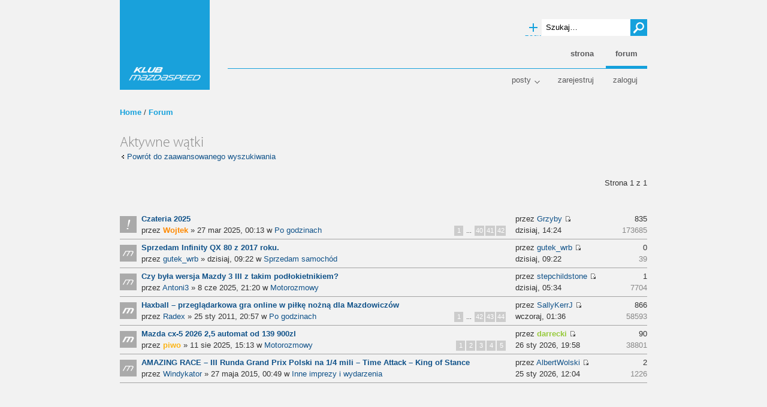

--- FILE ---
content_type: text/html; charset=UTF-8
request_url: https://www.mazdaspeed.pl/forum/search.php?search_id=active_topics&sid=6c366a371318458371e99547891b6b51
body_size: 4213
content:
<!DOCTYPE html PUBLIC "-//W3C//DTD XHTML 1.0 Strict//EN" "http://www.w3.org/TR/xhtml1/DTD/xhtml1-strict.dtd">
<html xmlns="http://www.w3.org/1999/xhtml" dir="ltr" lang="pl-pl" xml:lang="pl-pl">

	<head>
		<!-- Google Tag Manager -->
		<script>(function(w,d,s,l,i){w[l]=w[l]||[];w[l].push({'gtm.start':
		new Date().getTime(),event:'gtm.js'});var f=d.getElementsByTagName(s)[0],
		j=d.createElement(s),dl=l!='dataLayer'?'&l='+l:'';j.async=true;j.src=
		'https://www.googletagmanager.com/gtm.js?id='+i+dl;f.parentNode.insertBefore(j,f);
		})(window,document,'script','dataLayer','GTM-5FSGRSTM');</script>
		<!-- End Google Tag Manager -->
				
		<meta http-equiv="content-type" content="text/html; charset=UTF-8" />
		<meta http-equiv="content-style-type" content="text/css" />
		<meta http-equiv="content-language" content="pl-pl" />
		<meta http-equiv="imagetoolbar" content="no" />
		<meta name="resource-type" content="document" />
		<meta name="distribution" content="global" />
		<meta name="copyright" content="2000, 2002, 2005, 2007 phpBB Group" />
		<meta name="keywords" content="" />
		<meta name="description" content="" />
		
		<title>Aktywne wątki</title>
		
		
		
		<script type="text/javascript">
		// <![CDATA[
			var jump_page = 'Wprowadź numer strony, do której chcesz przejść:';
			var on_page = '1';
			var per_page = '';
			var base_url = '';
			var style_cookie = 'phpBBstyle';
			var style_cookie_settings = '; path=/; domain=mazdaspeed.pl';
			var onload_functions = new Array();
			var onunload_functions = new Array();
		
			
		
			/**
			* Find a member
			*/
			function find_username(url)
			{
				popup(url, 760, 570, '_usersearch');
				return false;
			}
		
			/**
			* New function for handling multiple calls to window.onload and window.unload by pentapenguin
			*/
			window.onload = function()
			{
				for (var i = 0; i < onload_functions.length; i++)
				{
					eval(onload_functions[i]);
				}
			}
		
			window.onunload = function()
			{
				for (var i = 0; i < onunload_functions.length; i++)
				{
					eval(onunload_functions[i]);
				}
			}
		
		// ]]>
		</script>
		<script type="text/javascript" src="./styles/mazdaspeed/template/styleswitcher.js"></script>
		<script type="text/javascript" src="./styles/mazdaspeed/template/forum_fn.js"></script>
		
		<!-- <script type="text/javascript" src="/common/js/mootools-core.js"></script> -->
		<!-- <script type="text/javascript" src="/common/js/mootools-more.js"></script> -->
		<script type="text/javascript" src="./styles/mazdaspeed/template/../js/postsmenu.js"></script>
		
		<!-- <script type="text/javascript" src="/common/js/donate.js"></script> -->
		<!-- <script type="text/javascript" src="/common/js/partners.js"></script> -->

		<link href="./styles/mazdaspeed/theme/print.css" rel="stylesheet" type="text/css" media="print" title="printonly" />
		<link href="./style.php?id=2&amp;lang=pl&amp;sid=e1381721ad1a2bd204c6b972dd76f3d3" rel="stylesheet" type="text/css" media="screen, projection" />
		
		
	
	</head>
	
	<body id="phpbb" class="section-search ltr">
		
		<!-- Tapatalk Detect body start --> 
			<script type="text/javascript">//tapatalkDetect()</script>
		<!-- Tapatalk Detect banner body end -->

		<div id="wrap">
		
			<a id="top" name="top" accesskey="t"></a>
			
			<div id="header">
				<div id="sitedescription">
					<h1><a title="Home" href="/">Klub MazdaSpeed</a></h1>
					<p>www.mazdaspeed.pl</p>
				</div>
		
				<div id="sitesearch">
					<form id="search" method="post" action="/forum/search.php">
						<fieldset>
							<input type="text" onblur="if(this.value=='')this.value='Szukaj…';" onclick="if(this.value=='Szukaj…')this.value='';" value="Szukaj…" title="Szukaj słów kluczowych" maxlength="128" id="keywords" name="keywords" class="inputbox query" />
							<input type="submit" value="Szukaj" class="submit" /><br />
							<a title="Pokaż zaawansowane opcje wyszukiwania" href="./search.php?sid=e1381721ad1a2bd204c6b972dd76f3d3" class="advanced">Wyszukiwanie zaawansowane</a> 
						</fieldset>
		
					</form>
				</div>
		
				<div id="sitebreadcrumbs">
					<a href="/" title="Home">Home</a>
					/
					<a href="./index.php?sid=e1381721ad1a2bd204c6b972dd76f3d3" accesskey="h">Forum</a>
					
				</div>
		
				<ul id="mainmenu">
					<li><a href="/">Strona</a></li>
					<li class="active last"><a href="/forum">Forum</a></li>
					<!-- <li class="last"><a href="/sklep">Sklep</a></li> -->
				</ul>
							
				<ul id="profilemenu">
					
						<li id="postsmenu">
							<a href="#">Posty</a>
							<ul>
								
									<li><a href="./search.php?search_id=newposts&amp;sid=e1381721ad1a2bd204c6b972dd76f3d3">Nowe posty</a></li>
									<li><a href="./search.php?search_id=unanswered&amp;sid=e1381721ad1a2bd204c6b972dd76f3d3">Posty bez odpowiedzi</a></li>
									<li><a href="./search.php?search_id=active_topics&amp;sid=e1381721ad1a2bd204c6b972dd76f3d3">Aktywne wątki</a></li>
									
							</ul>
						</li>
					
							<li><a href="./ucp.php?mode=createaccount&amp;sid=e1381721ad1a2bd204c6b972dd76f3d3">Zarejestruj</a></li>
						
						<li class="last"><a href="./ucp.php?mode=login&amp;sid=e1381721ad1a2bd204c6b972dd76f3d3">Zaloguj</a></li>
					
				</ul>
			
			</div>
		
			
	
			<a name="start_here"></a>
			
			<div id="main">
			
				

<h2>Aktywne wątki</h2>

	<p><a class="left" href="./search.php?sid=e1381721ad1a2bd204c6b972dd76f3d3" title="Wyszukiwanie zaawansowane">Powrót do zaawansowanego wyszukiwania</a></p>

	<form method="post" action="./search.php?st=7&amp;sk=t&amp;sd=d&amp;sr=topics&amp;sid=e1381721ad1a2bd204c6b972dd76f3d3&amp;search_id=active_topics">

	<div class="topic-actions">
		
			<div class="search-box">
				
			</div>
		
			<div class="pagination">
				
						Strona <strong>1</strong> z <strong>1</strong>
					
			</div>
		
	</div>

	</form>

	<div class="forumbg">

		<div class="inner">
		<ul class="topiclist topics">

		
					
				<li class="row">
					<dl class="icon" style="background-image: url(./styles/mazdaspeed/imageset/sticky_read.png); background-repeat: no-repeat;">
						<dt>
							<div class="title">
																	
									<strong>
										
										<a href="./viewtopic.php?f=94&amp;t=219599&amp;sid=e1381721ad1a2bd204c6b972dd76f3d3" class="topictitle">Czateria 2025</a>
									</strong>
								
							</div>
							<div class="description">
								przez <a href="./memberlist.php?mode=viewprofile&amp;u=78748&amp;sid=e1381721ad1a2bd204c6b972dd76f3d3" style="color: #fe8a03;" class="username-coloured username-coloured-#fe8a03">Wojtek</a> &raquo; 27 mar 2025, 00:13
								
									w <a href="./viewforum.php?f=94&amp;sid=e1381721ad1a2bd204c6b972dd76f3d3">Po godzinach</a>
								
							</div>
							
								<div class="pagination"><span><a href="./viewtopic.php?f=94&amp;t=219599&amp;sid=e1381721ad1a2bd204c6b972dd76f3d3">1</a><span class="page-dots"> ... </span><a href="./viewtopic.php?f=94&amp;t=219599&amp;sid=e1381721ad1a2bd204c6b972dd76f3d3&amp;start=780">40</a><span class="page-sep">, </span><a href="./viewtopic.php?f=94&amp;t=219599&amp;sid=e1381721ad1a2bd204c6b972dd76f3d3&amp;start=800">41</a><span class="page-sep">, </span><a href="./viewtopic.php?f=94&amp;t=219599&amp;sid=e1381721ad1a2bd204c6b972dd76f3d3&amp;start=820">42</a></span></div>
							
						</dt>
						<dd class="lastpost">
							<span>
								<dfn>Ostatni post</dfn> przez <a href="./memberlist.php?mode=viewprofile&amp;u=1070&amp;sid=e1381721ad1a2bd204c6b972dd76f3d3" style="color: #105289;" class="username-coloured username-coloured-#105289">Grzyby</a>
								
									<a href="./viewtopic.php?f=94&amp;t=219599&amp;p=3495134&amp;sid=e1381721ad1a2bd204c6b972dd76f3d3#p3495134"><img src="./styles/mazdaspeed/imageset/icon_topic_latest.gif" width="11" height="9" alt="Zobacz najnowszy post" title="Zobacz najnowszy post" /></a>
								
								<br />
								dzisiaj, 14:24
							</span>						
						</dd>
						<dd class="counters">
							<span class="posts" title="Posty">835 <dfn>Posty</dfn></span><br />
							<span class="views" title="Wyświetlone">173685 <dfn>Wyświetlone</dfn></span>
						</dd>
					</dl>
				</li>
			
			
					
				<li class="row">
					<dl class="icon" style="background-image: url(./styles/mazdaspeed/imageset/topic_read.png); background-repeat: no-repeat;">
						<dt>
							<div class="title">
																	
									<strong>
										
										<a href="./viewtopic.php?f=78&amp;t=220279&amp;sid=e1381721ad1a2bd204c6b972dd76f3d3" class="topictitle">Sprzedam  Infinity QX 80 z  2017 roku.</a>
									</strong>
								
							</div>
							<div class="description">
								przez <a href="./memberlist.php?mode=viewprofile&amp;u=38985&amp;sid=e1381721ad1a2bd204c6b972dd76f3d3" style="color: #105289;" class="username-coloured username-coloured-#105289">gutek_wrb</a> &raquo; dzisiaj, 09:22
								
									w <a href="./viewforum.php?f=78&amp;sid=e1381721ad1a2bd204c6b972dd76f3d3">Sprzedam samochód</a>
								
							</div>
							
						</dt>
						<dd class="lastpost">
							<span>
								<dfn>Ostatni post</dfn> przez <a href="./memberlist.php?mode=viewprofile&amp;u=38985&amp;sid=e1381721ad1a2bd204c6b972dd76f3d3" style="color: #105289;" class="username-coloured username-coloured-#105289">gutek_wrb</a>
								
									<a href="./viewtopic.php?f=78&amp;t=220279&amp;p=3495130&amp;sid=e1381721ad1a2bd204c6b972dd76f3d3#p3495130"><img src="./styles/mazdaspeed/imageset/icon_topic_latest.gif" width="11" height="9" alt="Zobacz najnowszy post" title="Zobacz najnowszy post" /></a>
								
								<br />
								dzisiaj, 09:22
							</span>						
						</dd>
						<dd class="counters">
							<span class="posts" title="Posty">0 <dfn>Posty</dfn></span><br />
							<span class="views" title="Wyświetlone">39 <dfn>Wyświetlone</dfn></span>
						</dd>
					</dl>
				</li>
			
			
					
				<li class="row">
					<dl class="icon" style="background-image: url(./styles/mazdaspeed/imageset/topic_read.png); background-repeat: no-repeat;">
						<dt>
							<div class="title">
																	
									<strong>
										
										<a href="./viewtopic.php?f=139&amp;t=219872&amp;sid=e1381721ad1a2bd204c6b972dd76f3d3" class="topictitle">Czy była wersja Mazdy 3 III z takim podłokietnikiem?</a>
									</strong>
								
							</div>
							<div class="description">
								przez <a href="./memberlist.php?mode=viewprofile&amp;u=127635&amp;sid=e1381721ad1a2bd204c6b972dd76f3d3">Antoni3</a> &raquo; 8 cze 2025, 21:20
								
									w <a href="./viewforum.php?f=139&amp;sid=e1381721ad1a2bd204c6b972dd76f3d3">Motorozmowy</a>
								
							</div>
							
						</dt>
						<dd class="lastpost">
							<span>
								<dfn>Ostatni post</dfn> przez <a href="./memberlist.php?mode=viewprofile&amp;u=128426&amp;sid=e1381721ad1a2bd204c6b972dd76f3d3">stepchildstone</a>
								
									<a href="./viewtopic.php?f=139&amp;t=219872&amp;p=3495127&amp;sid=e1381721ad1a2bd204c6b972dd76f3d3#p3495127"><img src="./styles/mazdaspeed/imageset/icon_topic_latest.gif" width="11" height="9" alt="Zobacz najnowszy post" title="Zobacz najnowszy post" /></a>
								
								<br />
								dzisiaj, 05:34
							</span>						
						</dd>
						<dd class="counters">
							<span class="posts" title="Posty">1 <dfn>Posty</dfn></span><br />
							<span class="views" title="Wyświetlone">7704 <dfn>Wyświetlone</dfn></span>
						</dd>
					</dl>
				</li>
			
			
					
				<li class="row">
					<dl class="icon" style="background-image: url(./styles/mazdaspeed/imageset/topic_read_hot.png); background-repeat: no-repeat;">
						<dt>
							<div class="title">
																	
									<strong>
										
										<a href="./viewtopic.php?f=94&amp;t=112151&amp;sid=e1381721ad1a2bd204c6b972dd76f3d3" class="topictitle">Haxball – przeglądarkowa gra online w piłkę nożną dla Mazdowiczów</a>
									</strong>
								
							</div>
							<div class="description">
								przez <a href="./memberlist.php?mode=viewprofile&amp;u=8248&amp;sid=e1381721ad1a2bd204c6b972dd76f3d3" style="color: #105289;" class="username-coloured username-coloured-#105289">Radex</a> &raquo; 25 sty 2011, 20:57
								
									w <a href="./viewforum.php?f=94&amp;sid=e1381721ad1a2bd204c6b972dd76f3d3">Po godzinach</a>
								
							</div>
							
								<div class="pagination"><span><a href="./viewtopic.php?f=94&amp;t=112151&amp;sid=e1381721ad1a2bd204c6b972dd76f3d3">1</a><span class="page-dots"> ... </span><a href="./viewtopic.php?f=94&amp;t=112151&amp;sid=e1381721ad1a2bd204c6b972dd76f3d3&amp;start=820">42</a><span class="page-sep">, </span><a href="./viewtopic.php?f=94&amp;t=112151&amp;sid=e1381721ad1a2bd204c6b972dd76f3d3&amp;start=840">43</a><span class="page-sep">, </span><a href="./viewtopic.php?f=94&amp;t=112151&amp;sid=e1381721ad1a2bd204c6b972dd76f3d3&amp;start=860">44</a></span></div>
							
						</dt>
						<dd class="lastpost">
							<span>
								<dfn>Ostatni post</dfn> przez <a href="./memberlist.php?mode=viewprofile&amp;u=128390&amp;sid=e1381721ad1a2bd204c6b972dd76f3d3">SallyKerrJ</a>
								
									<a href="./viewtopic.php?f=94&amp;t=112151&amp;p=3495114&amp;sid=e1381721ad1a2bd204c6b972dd76f3d3#p3495114"><img src="./styles/mazdaspeed/imageset/icon_topic_latest.gif" width="11" height="9" alt="Zobacz najnowszy post" title="Zobacz najnowszy post" /></a>
								
								<br />
								wczoraj, 01:36
							</span>						
						</dd>
						<dd class="counters">
							<span class="posts" title="Posty">866 <dfn>Posty</dfn></span><br />
							<span class="views" title="Wyświetlone">58593 <dfn>Wyświetlone</dfn></span>
						</dd>
					</dl>
				</li>
			
			
					
				<li class="row">
					<dl class="icon" style="background-image: url(./styles/mazdaspeed/imageset/topic_read_hot.png); background-repeat: no-repeat;">
						<dt>
							<div class="title">
																	
									<strong>
										
										<a href="./viewtopic.php?f=139&amp;t=219993&amp;sid=e1381721ad1a2bd204c6b972dd76f3d3" class="topictitle">Mazda cx-5 2026 2,5 automat od 139 900zl</a>
									</strong>
								
							</div>
							<div class="description">
								przez <a href="./memberlist.php?mode=viewprofile&amp;u=1646&amp;sid=e1381721ad1a2bd204c6b972dd76f3d3" style="color: #fcb415;" class="username-coloured username-coloured-#fcb415">piwo</a> &raquo; 11 sie 2025, 15:13
								
									w <a href="./viewforum.php?f=139&amp;sid=e1381721ad1a2bd204c6b972dd76f3d3">Motorozmowy</a>
								
							</div>
							
								<div class="pagination"><span><a href="./viewtopic.php?f=139&amp;t=219993&amp;sid=e1381721ad1a2bd204c6b972dd76f3d3">1</a><span class="page-sep">, </span><a href="./viewtopic.php?f=139&amp;t=219993&amp;sid=e1381721ad1a2bd204c6b972dd76f3d3&amp;start=20">2</a><span class="page-sep">, </span><a href="./viewtopic.php?f=139&amp;t=219993&amp;sid=e1381721ad1a2bd204c6b972dd76f3d3&amp;start=40">3</a><span class="page-sep">, </span><a href="./viewtopic.php?f=139&amp;t=219993&amp;sid=e1381721ad1a2bd204c6b972dd76f3d3&amp;start=60">4</a><span class="page-sep">, </span><a href="./viewtopic.php?f=139&amp;t=219993&amp;sid=e1381721ad1a2bd204c6b972dd76f3d3&amp;start=80">5</a></span></div>
							
						</dt>
						<dd class="lastpost">
							<span>
								<dfn>Ostatni post</dfn> przez <a href="./memberlist.php?mode=viewprofile&amp;u=5505&amp;sid=e1381721ad1a2bd204c6b972dd76f3d3" style="color: #97ca3d;" class="username-coloured username-coloured-#97ca3d">darrecki</a>
								
									<a href="./viewtopic.php?f=139&amp;t=219993&amp;p=3495081&amp;sid=e1381721ad1a2bd204c6b972dd76f3d3#p3495081"><img src="./styles/mazdaspeed/imageset/icon_topic_latest.gif" width="11" height="9" alt="Zobacz najnowszy post" title="Zobacz najnowszy post" /></a>
								
								<br />
								26 sty 2026, 19:58
							</span>						
						</dd>
						<dd class="counters">
							<span class="posts" title="Posty">90 <dfn>Posty</dfn></span><br />
							<span class="views" title="Wyświetlone">38801 <dfn>Wyświetlone</dfn></span>
						</dd>
					</dl>
				</li>
			
			
					
				<li class="row">
					<dl class="icon" style="background-image: url(./styles/mazdaspeed/imageset/topic_read.png); background-repeat: no-repeat;">
						<dt>
							<div class="title">
																	
									<strong>
										
										<a href="./viewtopic.php?f=267&amp;t=182430&amp;sid=e1381721ad1a2bd204c6b972dd76f3d3" class="topictitle">AMAZING RACE – III Runda Grand Prix Polski na 1/4 mili – Time Attack – King of Stance</a>
									</strong>
								
							</div>
							<div class="description">
								przez <a href="./memberlist.php?mode=viewprofile&amp;u=32281&amp;sid=e1381721ad1a2bd204c6b972dd76f3d3" style="color: #105289;" class="username-coloured username-coloured-#105289">Windykator</a> &raquo; 27 maja 2015, 00:49
								
									w <a href="./viewforum.php?f=267&amp;sid=e1381721ad1a2bd204c6b972dd76f3d3">Inne imprezy i wydarzenia</a>
								
							</div>
							
						</dt>
						<dd class="lastpost">
							<span>
								<dfn>Ostatni post</dfn> przez <a href="./memberlist.php?mode=viewprofile&amp;u=128403&amp;sid=e1381721ad1a2bd204c6b972dd76f3d3">AlbertWolski</a>
								
									<a href="./viewtopic.php?f=267&amp;t=182430&amp;p=3495069&amp;sid=e1381721ad1a2bd204c6b972dd76f3d3#p3495069"><img src="./styles/mazdaspeed/imageset/icon_topic_latest.gif" width="11" height="9" alt="Zobacz najnowszy post" title="Zobacz najnowszy post" /></a>
								
								<br />
								25 sty 2026, 12:04
							</span>						
						</dd>
						<dd class="counters">
							<span class="posts" title="Posty">2 <dfn>Posty</dfn></span><br />
							<span class="views" title="Wyświetlone">1226 <dfn>Wyświetlone</dfn></span>
						</dd>
					</dl>
				</li>
			
			
		</ul>

		</div>
	</div>
	

<div class="topic-actions">
	
		<div class="pagination">
			
					Strona <strong>1</strong> z <strong>1</strong>
				
		</div>
	
</div>

<div class="topicfilter">
	
		<form method="post" action="./search.php?st=7&amp;sk=t&amp;sd=d&amp;sr=topics&amp;sid=e1381721ad1a2bd204c6b972dd76f3d3&amp;search_id=active_topics">
			<fieldset class="display-options">
				
					<label>Wyświetl nie starsze niż <select name="st" id="st"><option value="0">Wszystkie wyniki</option><option value="1">dzień</option><option value="7" selected="selected">tydzień</option><option value="14">2 tygodnie</option><option value="30">miesiąc</option><option value="90">3 miesiące</option><option value="180">6 miesięcy</option><option value="365">rok</option></select> <input type="submit" name="sort" value="Przejdź" class="button2" /></label>
				
			</fieldset>
		</form>
	
</div>


		
		</div>
		
		<div id="footer">
		
			<p class="datetime">
				Teraz jest: 30 sty 2026, 17:14<br />
				
				Strefa czasowa: UTC + 1 
			</p>
			
			
		
			<ul class="more links">
				<li><a href="https://www.facebook.com/klub.mazdaspeed/" title="Klub MazdaSpeed na Facebook'u">Facebook</a></li>
				<li><a href="https://twitter.com/KlubMazdaSpeed" title="Klub MazdaSpeed na Twitterze">Twitter</a></li>
				<li><a href="/prywatnosc/">Prywatność i ciasteczka</a></li>
				<li><a href="./ucp.php?mode=delete_cookies&amp;sid=e1381721ad1a2bd204c6b972dd76f3d3">Usuń ciasteczka</a></li>
			</ul>
			
			<!--
			<div class="likeit">
				<div id="fb-root"></div><script src="https://connect.facebook.net/en_US/all.js#xfbml=1"></script><fb:like href="https://www.facebook.com/pages/Klub-MazdaSpeed/268538474914" send="false" layout="box_count" width="55" show_faces="false" font="segoe ui"></fb:like>
			</div>
			-->
			
			<div class="copyright">
				<small>
					&copy; 2001-2013 Klub MazdaSpeed &amp; <a href="http://www.smolenski.pl">smolenski.pl</a><br />
					Powered by <a href="http://www.phpbb.com/">phpBB</a> &amp; <a href="http://www.phpbb3.pl/">phpBB3.PL</a>
				</small>
			</div>
		</div>
		
			
		</div>
		
		<div>
			<a id="bottom" name="bottom" accesskey="z"></a>
			
		</div>
	</body>
</html>

--- FILE ---
content_type: text/html; charset=utf-8
request_url: https://www.google.com/recaptcha/api2/aframe
body_size: 268
content:
<!DOCTYPE HTML><html><head><meta http-equiv="content-type" content="text/html; charset=UTF-8"></head><body><script nonce="j4Uj3BKaeNG12Ciz1q3DsA">/** Anti-fraud and anti-abuse applications only. See google.com/recaptcha */ try{var clients={'sodar':'https://pagead2.googlesyndication.com/pagead/sodar?'};window.addEventListener("message",function(a){try{if(a.source===window.parent){var b=JSON.parse(a.data);var c=clients[b['id']];if(c){var d=document.createElement('img');d.src=c+b['params']+'&rc='+(localStorage.getItem("rc::a")?sessionStorage.getItem("rc::b"):"");window.document.body.appendChild(d);sessionStorage.setItem("rc::e",parseInt(sessionStorage.getItem("rc::e")||0)+1);localStorage.setItem("rc::h",'1769789656361');}}}catch(b){}});window.parent.postMessage("_grecaptcha_ready", "*");}catch(b){}</script></body></html>